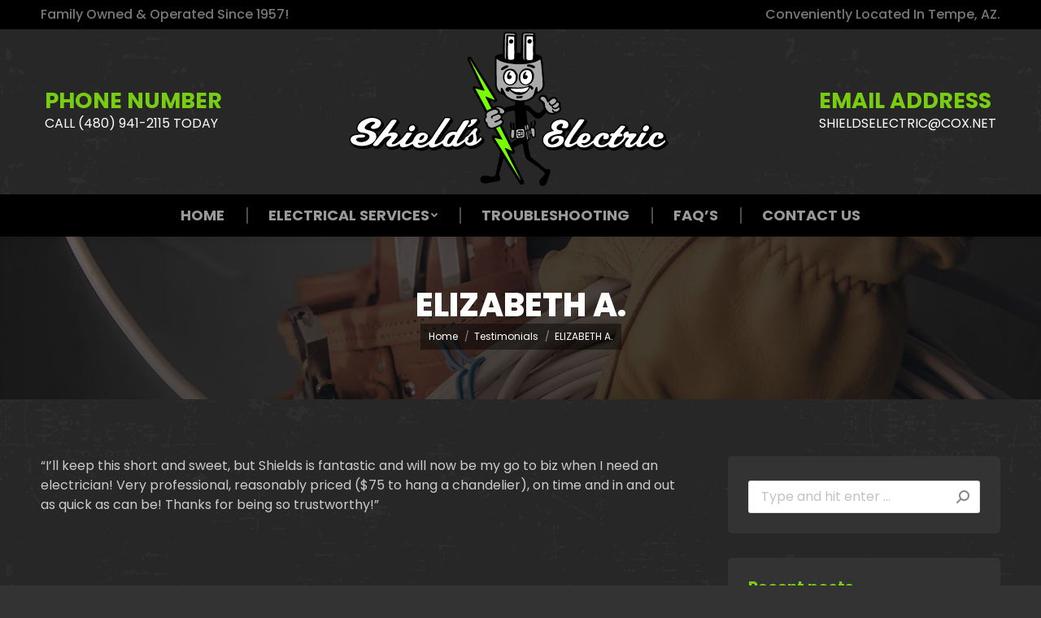

--- FILE ---
content_type: text/html; charset=UTF-8
request_url: https://shieldselectricinc.com/dt_testimonials/elizabeth-a/
body_size: 67575
content:
<!DOCTYPE html>
<!--[if !(IE 6) | !(IE 7) | !(IE 8)  ]><!-->
<html lang="en-US" class="no-js">
<!--<![endif]-->
<head>
	<meta charset="UTF-8" />
		<meta name="viewport" content="width=device-width, initial-scale=1, maximum-scale=1, user-scalable=0">
		<meta name="theme-color" content="#78cd13"/>	<link rel="profile" href="https://gmpg.org/xfn/11" />
	        <script type="text/javascript">
            if (/Android|webOS|iPhone|iPad|iPod|BlackBerry|IEMobile|Opera Mini/i.test(navigator.userAgent)) {
                var originalAddEventListener = EventTarget.prototype.addEventListener,
                    oldWidth = window.innerWidth;

                EventTarget.prototype.addEventListener = function (eventName, eventHandler, useCapture) {
                    if (eventName === "resize") {
                        originalAddEventListener.call(this, eventName, function (event) {
                            if (oldWidth === window.innerWidth) {
                                return;
                            }
                            oldWidth = window.innerWidth;
                            if (eventHandler.handleEvent) {
                                eventHandler.handleEvent.call(this, event);
                            }
                            else {
                                eventHandler.call(this, event);
                            };
                        }, useCapture);
                    }
                    else {
                        originalAddEventListener.call(this, eventName, eventHandler, useCapture);
                    };
                };
            };
        </script>
		<meta name='robots' content='index, follow, max-image-preview:large, max-snippet:-1, max-video-preview:-1' />

	<!-- This site is optimized with the Yoast SEO plugin v21.8 - https://yoast.com/wordpress/plugins/seo/ -->
	<title>ELIZABETH A. - Shields Electric Inc.</title>
	<link rel="canonical" href="https://shieldselectricinc.com/dt_testimonials/elizabeth-a/" />
	<meta property="og:locale" content="en_US" />
	<meta property="og:type" content="article" />
	<meta property="og:title" content="ELIZABETH A. - Shields Electric Inc." />
	<meta property="og:description" content="&#8220;I&#8217;ll keep this short and sweet, but Shields is fantastic and will now be my go to biz when I need an electrician! Very professional, reasonably priced ($75 to hang a chandelier), on time and in and out as quick as can be! Thanks for being so trustworthy!&#8221;" />
	<meta property="og:url" content="https://shieldselectricinc.com/dt_testimonials/elizabeth-a/" />
	<meta property="og:site_name" content="Shields Electric Inc." />
	<meta property="og:image" content="https://shieldselectricinc.com/wp-content/uploads/2022/08/female-icon-300px.png" />
	<meta property="og:image:width" content="300" />
	<meta property="og:image:height" content="300" />
	<meta property="og:image:type" content="image/png" />
	<meta name="twitter:card" content="summary_large_image" />
	<script type="application/ld+json" class="yoast-schema-graph">{"@context":"https://schema.org","@graph":[{"@type":"WebPage","@id":"https://shieldselectricinc.com/dt_testimonials/elizabeth-a/","url":"https://shieldselectricinc.com/dt_testimonials/elizabeth-a/","name":"ELIZABETH A. - Shields Electric Inc.","isPartOf":{"@id":"https://shieldselectricinc.com/#website"},"primaryImageOfPage":{"@id":"https://shieldselectricinc.com/dt_testimonials/elizabeth-a/#primaryimage"},"image":{"@id":"https://shieldselectricinc.com/dt_testimonials/elizabeth-a/#primaryimage"},"thumbnailUrl":"https://shieldselectricinc.com/wp-content/uploads/2022/08/female-icon-300px.png","datePublished":"2022-08-26T20:53:43+00:00","dateModified":"2022-08-26T20:53:43+00:00","breadcrumb":{"@id":"https://shieldselectricinc.com/dt_testimonials/elizabeth-a/#breadcrumb"},"inLanguage":"en-US","potentialAction":[{"@type":"ReadAction","target":["https://shieldselectricinc.com/dt_testimonials/elizabeth-a/"]}]},{"@type":"ImageObject","inLanguage":"en-US","@id":"https://shieldselectricinc.com/dt_testimonials/elizabeth-a/#primaryimage","url":"https://shieldselectricinc.com/wp-content/uploads/2022/08/female-icon-300px.png","contentUrl":"https://shieldselectricinc.com/wp-content/uploads/2022/08/female-icon-300px.png","width":300,"height":300},{"@type":"BreadcrumbList","@id":"https://shieldselectricinc.com/dt_testimonials/elizabeth-a/#breadcrumb","itemListElement":[{"@type":"ListItem","position":1,"name":"Home","item":"https://shieldselectricinc.com/"},{"@type":"ListItem","position":2,"name":"Testimonials","item":"https://shieldselectricinc.com/dt_testimonials/"},{"@type":"ListItem","position":3,"name":"ELIZABETH A."}]},{"@type":"WebSite","@id":"https://shieldselectricinc.com/#website","url":"https://shieldselectricinc.com/","name":"Shields Electric Inc.","description":"","potentialAction":[{"@type":"SearchAction","target":{"@type":"EntryPoint","urlTemplate":"https://shieldselectricinc.com/?s={search_term_string}"},"query-input":"required name=search_term_string"}],"inLanguage":"en-US"}]}</script>
	<!-- / Yoast SEO plugin. -->


<link rel='dns-prefetch' href='//fonts.googleapis.com' />
<link rel="alternate" type="application/rss+xml" title="Shields Electric Inc. &raquo; Feed" href="https://shieldselectricinc.com/feed/" />
<link rel="alternate" type="application/rss+xml" title="Shields Electric Inc. &raquo; Comments Feed" href="https://shieldselectricinc.com/comments/feed/" />
<link rel="alternate" title="oEmbed (JSON)" type="application/json+oembed" href="https://shieldselectricinc.com/wp-json/oembed/1.0/embed?url=https%3A%2F%2Fshieldselectricinc.com%2Fdt_testimonials%2Felizabeth-a%2F" />
<link rel="alternate" title="oEmbed (XML)" type="text/xml+oembed" href="https://shieldselectricinc.com/wp-json/oembed/1.0/embed?url=https%3A%2F%2Fshieldselectricinc.com%2Fdt_testimonials%2Felizabeth-a%2F&#038;format=xml" />
<style id='wp-img-auto-sizes-contain-inline-css' type='text/css'>
img:is([sizes=auto i],[sizes^="auto," i]){contain-intrinsic-size:3000px 1500px}
/*# sourceURL=wp-img-auto-sizes-contain-inline-css */
</style>
<style id='wp-emoji-styles-inline-css' type='text/css'>

	img.wp-smiley, img.emoji {
		display: inline !important;
		border: none !important;
		box-shadow: none !important;
		height: 1em !important;
		width: 1em !important;
		margin: 0 0.07em !important;
		vertical-align: -0.1em !important;
		background: none !important;
		padding: 0 !important;
	}
/*# sourceURL=wp-emoji-styles-inline-css */
</style>
<link rel='stylesheet' id='dt-web-fonts-css' href='https://fonts.googleapis.com/css?family=Roboto:400,600,700%7CPoppins:400,500,600,700,800,900%7CRoboto+Condensed:400,600,700' type='text/css' media='all' />
<link rel='stylesheet' id='dt-main-css' href='https://shieldselectricinc.com/wp-content/themes/dt-the7/css/main.min.css?ver=10.10.0' type='text/css' media='all' />
<style id='dt-main-inline-css' type='text/css'>
body #load {
  display: block;
  height: 100%;
  overflow: hidden;
  position: fixed;
  width: 100%;
  z-index: 9901;
  opacity: 1;
  visibility: visible;
  transition: all .35s ease-out;
}
.load-wrap {
  width: 100%;
  height: 100%;
  background-position: center center;
  background-repeat: no-repeat;
  text-align: center;
  display: -ms-flexbox;
  display: -ms-flex;
  display: flex;
  -ms-align-items: center;
  -ms-flex-align: center;
  align-items: center;
  -ms-flex-flow: column wrap;
  flex-flow: column wrap;
  -ms-flex-pack: center;
  -ms-justify-content: center;
  justify-content: center;
}
.load-wrap > svg {
  position: absolute;
  top: 50%;
  left: 50%;
  transform: translate(-50%,-50%);
}
#load {
  background: var(--the7-elementor-beautiful-loading-bg,transparent linear-gradient(360deg, #000000 0%, #78cd13 100%));
  --the7-beautiful-spinner-color2: var(--the7-beautiful-spinner-color,#ffffff);
}

/*# sourceURL=dt-main-inline-css */
</style>
<link rel='stylesheet' id='the7-font-css' href='https://shieldselectricinc.com/wp-content/themes/dt-the7/fonts/icomoon-the7-font/icomoon-the7-font.min.css?ver=10.10.0' type='text/css' media='all' />
<link rel='stylesheet' id='the7-awesome-fonts-css' href='https://shieldselectricinc.com/wp-content/themes/dt-the7/fonts/FontAwesome/css/all.min.css?ver=10.10.0' type='text/css' media='all' />
<link rel='stylesheet' id='the7-custom-scrollbar-css' href='https://shieldselectricinc.com/wp-content/themes/dt-the7/lib/custom-scrollbar/custom-scrollbar.min.css?ver=10.10.0' type='text/css' media='all' />
<link rel='stylesheet' id='the7-wpbakery-css' href='https://shieldselectricinc.com/wp-content/themes/dt-the7/css/wpbakery.min.css?ver=10.10.0' type='text/css' media='all' />
<link rel='stylesheet' id='the7-core-css' href='https://shieldselectricinc.com/wp-content/plugins/dt-the7-core/assets/css/post-type.min.css?ver=2.6.1' type='text/css' media='all' />
<link rel='stylesheet' id='the7-css-vars-css' href='https://shieldselectricinc.com/wp-content/uploads/the7-css/css-vars.css?ver=cfee3e6ffb10' type='text/css' media='all' />
<link rel='stylesheet' id='dt-custom-css' href='https://shieldselectricinc.com/wp-content/uploads/the7-css/custom.css?ver=cfee3e6ffb10' type='text/css' media='all' />
<link rel='stylesheet' id='dt-media-css' href='https://shieldselectricinc.com/wp-content/uploads/the7-css/media.css?ver=cfee3e6ffb10' type='text/css' media='all' />
<link rel='stylesheet' id='the7-mega-menu-css' href='https://shieldselectricinc.com/wp-content/uploads/the7-css/mega-menu.css?ver=cfee3e6ffb10' type='text/css' media='all' />
<link rel='stylesheet' id='the7-elements-albums-portfolio-css' href='https://shieldselectricinc.com/wp-content/uploads/the7-css/the7-elements-albums-portfolio.css?ver=cfee3e6ffb10' type='text/css' media='all' />
<link rel='stylesheet' id='the7-elements-css' href='https://shieldselectricinc.com/wp-content/uploads/the7-css/post-type-dynamic.css?ver=cfee3e6ffb10' type='text/css' media='all' />
<link rel='stylesheet' id='style-css' href='https://shieldselectricinc.com/wp-content/themes/dt-the7/style.css?ver=10.10.0' type='text/css' media='all' />
<script type="text/javascript" src="https://shieldselectricinc.com/wp-includes/js/jquery/jquery.min.js?ver=3.7.1" id="jquery-core-js"></script>
<script type="text/javascript" src="https://shieldselectricinc.com/wp-includes/js/jquery/jquery-migrate.min.js?ver=3.4.1" id="jquery-migrate-js"></script>
<script type="text/javascript" id="dt-above-fold-js-extra">
/* <![CDATA[ */
var dtLocal = {"themeUrl":"https://shieldselectricinc.com/wp-content/themes/dt-the7","passText":"To view this protected post, enter the password below:","moreButtonText":{"loading":"Loading...","loadMore":"Load more"},"postID":"783","ajaxurl":"https://shieldselectricinc.com/wp-admin/admin-ajax.php","REST":{"baseUrl":"https://shieldselectricinc.com/wp-json/the7/v1","endpoints":{"sendMail":"/send-mail"}},"contactMessages":{"required":"One or more fields have an error. Please check and try again.","terms":"Please accept the privacy policy.","fillTheCaptchaError":"Please, fill the captcha."},"captchaSiteKey":"","ajaxNonce":"7ee8202e39","pageData":"","themeSettings":{"smoothScroll":"off","lazyLoading":false,"accentColor":{"mode":"solid","color":"#78cd13"},"desktopHeader":{"height":250},"ToggleCaptionEnabled":"disabled","ToggleCaption":"Navigation","floatingHeader":{"showAfter":150,"showMenu":false,"height":80,"logo":{"showLogo":true,"html":"\u003Cimg class=\" preload-me\" src=\"https://shieldselectricinc.com/wp-content/uploads/2022/08/shields-electric-logo-400px.png\" srcset=\"https://shieldselectricinc.com/wp-content/uploads/2022/08/shields-electric-logo-400px.png 400w, https://shieldselectricinc.com/wp-content/uploads/2022/08/shields-electric-logo-800px.png 800w\" width=\"400\" height=\"195\"   sizes=\"400px\" alt=\"Shields Electric Inc.\" /\u003E","url":"https://shieldselectricinc.com/"}},"topLine":{"floatingTopLine":{"logo":{"showLogo":false,"html":""}}},"mobileHeader":{"firstSwitchPoint":1100,"secondSwitchPoint":992,"firstSwitchPointHeight":80,"secondSwitchPointHeight":80,"mobileToggleCaptionEnabled":"disabled","mobileToggleCaption":"Menu"},"stickyMobileHeaderFirstSwitch":{"logo":{"html":"\u003Cimg class=\" preload-me\" src=\"https://shieldselectricinc.com/wp-content/uploads/2022/08/shields-electric-logo-400px.png\" srcset=\"https://shieldselectricinc.com/wp-content/uploads/2022/08/shields-electric-logo-400px.png 400w, https://shieldselectricinc.com/wp-content/uploads/2022/08/shields-electric-logo-800px.png 800w\" width=\"400\" height=\"195\"   sizes=\"400px\" alt=\"Shields Electric Inc.\" /\u003E"}},"stickyMobileHeaderSecondSwitch":{"logo":{"html":"\u003Cimg class=\" preload-me\" src=\"https://shieldselectricinc.com/wp-content/uploads/2022/08/shields-electric-logo-400px.png\" srcset=\"https://shieldselectricinc.com/wp-content/uploads/2022/08/shields-electric-logo-400px.png 400w, https://shieldselectricinc.com/wp-content/uploads/2022/08/shields-electric-logo-800px.png 800w\" width=\"400\" height=\"195\"   sizes=\"400px\" alt=\"Shields Electric Inc.\" /\u003E"}},"content":{"textColor":"#cccccc","headerColor":"#ffffff"},"sidebar":{"switchPoint":990},"boxedWidth":"1340px","stripes":{"stripe1":{"textColor":"#72777d","headerColor":"#3c3e45"},"stripe2":{"textColor":"#f4f4f5","headerColor":"#f4f4f5"},"stripe3":{"textColor":"#ffffff","headerColor":"#ffffff"}}},"VCMobileScreenWidth":"778"};
var dtShare = {"shareButtonText":{"facebook":"Share on Facebook","twitter":"Tweet","pinterest":"Pin it","linkedin":"Share on Linkedin","whatsapp":"Share on Whatsapp"},"overlayOpacity":"80"};
//# sourceURL=dt-above-fold-js-extra
/* ]]> */
</script>
<script type="text/javascript" src="https://shieldselectricinc.com/wp-content/themes/dt-the7/js/above-the-fold.min.js?ver=10.10.0" id="dt-above-fold-js"></script>
<link rel="https://api.w.org/" href="https://shieldselectricinc.com/wp-json/" /><link rel="alternate" title="JSON" type="application/json" href="https://shieldselectricinc.com/wp-json/wp/v2/dt_testimonials/783" /><link rel="EditURI" type="application/rsd+xml" title="RSD" href="https://shieldselectricinc.com/xmlrpc.php?rsd" />
<meta name="generator" content="WordPress 6.9" />
<link rel='shortlink' href='https://shieldselectricinc.com/?p=783' />
<meta name="generator" content="Powered by WPBakery Page Builder - drag and drop page builder for WordPress."/>
<meta name="generator" content="Powered by Slider Revolution 6.5.25 - responsive, Mobile-Friendly Slider Plugin for WordPress with comfortable drag and drop interface." />
<script type="text/javascript" id="the7-loader-script">
document.addEventListener("DOMContentLoaded", function(event) {
	var load = document.getElementById("load");
	if(!load.classList.contains('loader-removed')){
		var removeLoading = setTimeout(function() {
			load.className += " loader-removed";
		}, 300);
	}
});
</script>
		<link rel="icon" href="https://shieldselectricinc.com/wp-content/uploads/2022/08/cropped-shields-electric-favicon-32x32.png" sizes="32x32" />
<link rel="icon" href="https://shieldselectricinc.com/wp-content/uploads/2022/08/cropped-shields-electric-favicon-192x192.png" sizes="192x192" />
<link rel="apple-touch-icon" href="https://shieldselectricinc.com/wp-content/uploads/2022/08/cropped-shields-electric-favicon-180x180.png" />
<meta name="msapplication-TileImage" content="https://shieldselectricinc.com/wp-content/uploads/2022/08/cropped-shields-electric-favicon-270x270.png" />
<script>function setREVStartSize(e){
			//window.requestAnimationFrame(function() {
				window.RSIW = window.RSIW===undefined ? window.innerWidth : window.RSIW;
				window.RSIH = window.RSIH===undefined ? window.innerHeight : window.RSIH;
				try {
					var pw = document.getElementById(e.c).parentNode.offsetWidth,
						newh;
					pw = pw===0 || isNaN(pw) || (e.l=="fullwidth" || e.layout=="fullwidth") ? window.RSIW : pw;
					e.tabw = e.tabw===undefined ? 0 : parseInt(e.tabw);
					e.thumbw = e.thumbw===undefined ? 0 : parseInt(e.thumbw);
					e.tabh = e.tabh===undefined ? 0 : parseInt(e.tabh);
					e.thumbh = e.thumbh===undefined ? 0 : parseInt(e.thumbh);
					e.tabhide = e.tabhide===undefined ? 0 : parseInt(e.tabhide);
					e.thumbhide = e.thumbhide===undefined ? 0 : parseInt(e.thumbhide);
					e.mh = e.mh===undefined || e.mh=="" || e.mh==="auto" ? 0 : parseInt(e.mh,0);
					if(e.layout==="fullscreen" || e.l==="fullscreen")
						newh = Math.max(e.mh,window.RSIH);
					else{
						e.gw = Array.isArray(e.gw) ? e.gw : [e.gw];
						for (var i in e.rl) if (e.gw[i]===undefined || e.gw[i]===0) e.gw[i] = e.gw[i-1];
						e.gh = e.el===undefined || e.el==="" || (Array.isArray(e.el) && e.el.length==0)? e.gh : e.el;
						e.gh = Array.isArray(e.gh) ? e.gh : [e.gh];
						for (var i in e.rl) if (e.gh[i]===undefined || e.gh[i]===0) e.gh[i] = e.gh[i-1];
											
						var nl = new Array(e.rl.length),
							ix = 0,
							sl;
						e.tabw = e.tabhide>=pw ? 0 : e.tabw;
						e.thumbw = e.thumbhide>=pw ? 0 : e.thumbw;
						e.tabh = e.tabhide>=pw ? 0 : e.tabh;
						e.thumbh = e.thumbhide>=pw ? 0 : e.thumbh;
						for (var i in e.rl) nl[i] = e.rl[i]<window.RSIW ? 0 : e.rl[i];
						sl = nl[0];
						for (var i in nl) if (sl>nl[i] && nl[i]>0) { sl = nl[i]; ix=i;}
						var m = pw>(e.gw[ix]+e.tabw+e.thumbw) ? 1 : (pw-(e.tabw+e.thumbw)) / (e.gw[ix]);
						newh =  (e.gh[ix] * m) + (e.tabh + e.thumbh);
					}
					var el = document.getElementById(e.c);
					if (el!==null && el) el.style.height = newh+"px";
					el = document.getElementById(e.c+"_wrapper");
					if (el!==null && el) {
						el.style.height = newh+"px";
						el.style.display = "block";
					}
				} catch(e){
					console.log("Failure at Presize of Slider:" + e)
				}
			//});
		  };</script>
		<style type="text/css" id="wp-custom-css">
			#custom-effect:hover {
    transform: scale(1.05) !important;
    transition: transform 0.4s ease !important;
    cursor: hand !important;
}

.wpforms-container ::-webkit-input-placeholder { /* Chrome and Safari */
   color: #eeeeee;
}
 
.wpforms-container :-moz-placeholder { /* Mozilla Firefox 4 to 18 */
   color: #eeeeee;
   opacity: 1;
}
 
.wpforms-container ::-moz-placeholder { /* Mozilla Firefox 19+ */
   color: #eeeeee;
   opacity: 1;
}
 
.wpforms-container :-ms-input-placeholder { /* Internet Explorer 10-11 */
   color: #eeeeee;
}
 
.wpforms-container ::-ms-input-placeholder { /* Microsoft Edge */
   color: #eeeeee;
}

.wpforms-form input, .wpforms-form textarea{
  background-color: #777777 !important; 
	border: none !important;
}

button.wpforms-submit{
  color:#ffffff !important; 
  background-color: #78cd13 !important;
	border: none !important;
	font-weight: 800 !important;
	font-size: 18px !important;
	padding: 15px 50px !important;
}

button.wpforms-submit:hover{
  color:#151515 !important; 
  background-color: #ffffff !important;
}

.author-info, .entry-author, .comments-area {
  display: none !important;
}
		</style>
		<noscript><style> .wpb_animate_when_almost_visible { opacity: 1; }</style></noscript><style id='global-styles-inline-css' type='text/css'>
:root{--wp--preset--aspect-ratio--square: 1;--wp--preset--aspect-ratio--4-3: 4/3;--wp--preset--aspect-ratio--3-4: 3/4;--wp--preset--aspect-ratio--3-2: 3/2;--wp--preset--aspect-ratio--2-3: 2/3;--wp--preset--aspect-ratio--16-9: 16/9;--wp--preset--aspect-ratio--9-16: 9/16;--wp--preset--color--black: #000000;--wp--preset--color--cyan-bluish-gray: #abb8c3;--wp--preset--color--white: #FFF;--wp--preset--color--pale-pink: #f78da7;--wp--preset--color--vivid-red: #cf2e2e;--wp--preset--color--luminous-vivid-orange: #ff6900;--wp--preset--color--luminous-vivid-amber: #fcb900;--wp--preset--color--light-green-cyan: #7bdcb5;--wp--preset--color--vivid-green-cyan: #00d084;--wp--preset--color--pale-cyan-blue: #8ed1fc;--wp--preset--color--vivid-cyan-blue: #0693e3;--wp--preset--color--vivid-purple: #9b51e0;--wp--preset--color--accent: #78cd13;--wp--preset--color--dark-gray: #111;--wp--preset--color--light-gray: #767676;--wp--preset--gradient--vivid-cyan-blue-to-vivid-purple: linear-gradient(135deg,rgb(6,147,227) 0%,rgb(155,81,224) 100%);--wp--preset--gradient--light-green-cyan-to-vivid-green-cyan: linear-gradient(135deg,rgb(122,220,180) 0%,rgb(0,208,130) 100%);--wp--preset--gradient--luminous-vivid-amber-to-luminous-vivid-orange: linear-gradient(135deg,rgb(252,185,0) 0%,rgb(255,105,0) 100%);--wp--preset--gradient--luminous-vivid-orange-to-vivid-red: linear-gradient(135deg,rgb(255,105,0) 0%,rgb(207,46,46) 100%);--wp--preset--gradient--very-light-gray-to-cyan-bluish-gray: linear-gradient(135deg,rgb(238,238,238) 0%,rgb(169,184,195) 100%);--wp--preset--gradient--cool-to-warm-spectrum: linear-gradient(135deg,rgb(74,234,220) 0%,rgb(151,120,209) 20%,rgb(207,42,186) 40%,rgb(238,44,130) 60%,rgb(251,105,98) 80%,rgb(254,248,76) 100%);--wp--preset--gradient--blush-light-purple: linear-gradient(135deg,rgb(255,206,236) 0%,rgb(152,150,240) 100%);--wp--preset--gradient--blush-bordeaux: linear-gradient(135deg,rgb(254,205,165) 0%,rgb(254,45,45) 50%,rgb(107,0,62) 100%);--wp--preset--gradient--luminous-dusk: linear-gradient(135deg,rgb(255,203,112) 0%,rgb(199,81,192) 50%,rgb(65,88,208) 100%);--wp--preset--gradient--pale-ocean: linear-gradient(135deg,rgb(255,245,203) 0%,rgb(182,227,212) 50%,rgb(51,167,181) 100%);--wp--preset--gradient--electric-grass: linear-gradient(135deg,rgb(202,248,128) 0%,rgb(113,206,126) 100%);--wp--preset--gradient--midnight: linear-gradient(135deg,rgb(2,3,129) 0%,rgb(40,116,252) 100%);--wp--preset--font-size--small: 13px;--wp--preset--font-size--medium: 20px;--wp--preset--font-size--large: 36px;--wp--preset--font-size--x-large: 42px;--wp--preset--spacing--20: 0.44rem;--wp--preset--spacing--30: 0.67rem;--wp--preset--spacing--40: 1rem;--wp--preset--spacing--50: 1.5rem;--wp--preset--spacing--60: 2.25rem;--wp--preset--spacing--70: 3.38rem;--wp--preset--spacing--80: 5.06rem;--wp--preset--shadow--natural: 6px 6px 9px rgba(0, 0, 0, 0.2);--wp--preset--shadow--deep: 12px 12px 50px rgba(0, 0, 0, 0.4);--wp--preset--shadow--sharp: 6px 6px 0px rgba(0, 0, 0, 0.2);--wp--preset--shadow--outlined: 6px 6px 0px -3px rgb(255, 255, 255), 6px 6px rgb(0, 0, 0);--wp--preset--shadow--crisp: 6px 6px 0px rgb(0, 0, 0);}:where(.is-layout-flex){gap: 0.5em;}:where(.is-layout-grid){gap: 0.5em;}body .is-layout-flex{display: flex;}.is-layout-flex{flex-wrap: wrap;align-items: center;}.is-layout-flex > :is(*, div){margin: 0;}body .is-layout-grid{display: grid;}.is-layout-grid > :is(*, div){margin: 0;}:where(.wp-block-columns.is-layout-flex){gap: 2em;}:where(.wp-block-columns.is-layout-grid){gap: 2em;}:where(.wp-block-post-template.is-layout-flex){gap: 1.25em;}:where(.wp-block-post-template.is-layout-grid){gap: 1.25em;}.has-black-color{color: var(--wp--preset--color--black) !important;}.has-cyan-bluish-gray-color{color: var(--wp--preset--color--cyan-bluish-gray) !important;}.has-white-color{color: var(--wp--preset--color--white) !important;}.has-pale-pink-color{color: var(--wp--preset--color--pale-pink) !important;}.has-vivid-red-color{color: var(--wp--preset--color--vivid-red) !important;}.has-luminous-vivid-orange-color{color: var(--wp--preset--color--luminous-vivid-orange) !important;}.has-luminous-vivid-amber-color{color: var(--wp--preset--color--luminous-vivid-amber) !important;}.has-light-green-cyan-color{color: var(--wp--preset--color--light-green-cyan) !important;}.has-vivid-green-cyan-color{color: var(--wp--preset--color--vivid-green-cyan) !important;}.has-pale-cyan-blue-color{color: var(--wp--preset--color--pale-cyan-blue) !important;}.has-vivid-cyan-blue-color{color: var(--wp--preset--color--vivid-cyan-blue) !important;}.has-vivid-purple-color{color: var(--wp--preset--color--vivid-purple) !important;}.has-black-background-color{background-color: var(--wp--preset--color--black) !important;}.has-cyan-bluish-gray-background-color{background-color: var(--wp--preset--color--cyan-bluish-gray) !important;}.has-white-background-color{background-color: var(--wp--preset--color--white) !important;}.has-pale-pink-background-color{background-color: var(--wp--preset--color--pale-pink) !important;}.has-vivid-red-background-color{background-color: var(--wp--preset--color--vivid-red) !important;}.has-luminous-vivid-orange-background-color{background-color: var(--wp--preset--color--luminous-vivid-orange) !important;}.has-luminous-vivid-amber-background-color{background-color: var(--wp--preset--color--luminous-vivid-amber) !important;}.has-light-green-cyan-background-color{background-color: var(--wp--preset--color--light-green-cyan) !important;}.has-vivid-green-cyan-background-color{background-color: var(--wp--preset--color--vivid-green-cyan) !important;}.has-pale-cyan-blue-background-color{background-color: var(--wp--preset--color--pale-cyan-blue) !important;}.has-vivid-cyan-blue-background-color{background-color: var(--wp--preset--color--vivid-cyan-blue) !important;}.has-vivid-purple-background-color{background-color: var(--wp--preset--color--vivid-purple) !important;}.has-black-border-color{border-color: var(--wp--preset--color--black) !important;}.has-cyan-bluish-gray-border-color{border-color: var(--wp--preset--color--cyan-bluish-gray) !important;}.has-white-border-color{border-color: var(--wp--preset--color--white) !important;}.has-pale-pink-border-color{border-color: var(--wp--preset--color--pale-pink) !important;}.has-vivid-red-border-color{border-color: var(--wp--preset--color--vivid-red) !important;}.has-luminous-vivid-orange-border-color{border-color: var(--wp--preset--color--luminous-vivid-orange) !important;}.has-luminous-vivid-amber-border-color{border-color: var(--wp--preset--color--luminous-vivid-amber) !important;}.has-light-green-cyan-border-color{border-color: var(--wp--preset--color--light-green-cyan) !important;}.has-vivid-green-cyan-border-color{border-color: var(--wp--preset--color--vivid-green-cyan) !important;}.has-pale-cyan-blue-border-color{border-color: var(--wp--preset--color--pale-cyan-blue) !important;}.has-vivid-cyan-blue-border-color{border-color: var(--wp--preset--color--vivid-cyan-blue) !important;}.has-vivid-purple-border-color{border-color: var(--wp--preset--color--vivid-purple) !important;}.has-vivid-cyan-blue-to-vivid-purple-gradient-background{background: var(--wp--preset--gradient--vivid-cyan-blue-to-vivid-purple) !important;}.has-light-green-cyan-to-vivid-green-cyan-gradient-background{background: var(--wp--preset--gradient--light-green-cyan-to-vivid-green-cyan) !important;}.has-luminous-vivid-amber-to-luminous-vivid-orange-gradient-background{background: var(--wp--preset--gradient--luminous-vivid-amber-to-luminous-vivid-orange) !important;}.has-luminous-vivid-orange-to-vivid-red-gradient-background{background: var(--wp--preset--gradient--luminous-vivid-orange-to-vivid-red) !important;}.has-very-light-gray-to-cyan-bluish-gray-gradient-background{background: var(--wp--preset--gradient--very-light-gray-to-cyan-bluish-gray) !important;}.has-cool-to-warm-spectrum-gradient-background{background: var(--wp--preset--gradient--cool-to-warm-spectrum) !important;}.has-blush-light-purple-gradient-background{background: var(--wp--preset--gradient--blush-light-purple) !important;}.has-blush-bordeaux-gradient-background{background: var(--wp--preset--gradient--blush-bordeaux) !important;}.has-luminous-dusk-gradient-background{background: var(--wp--preset--gradient--luminous-dusk) !important;}.has-pale-ocean-gradient-background{background: var(--wp--preset--gradient--pale-ocean) !important;}.has-electric-grass-gradient-background{background: var(--wp--preset--gradient--electric-grass) !important;}.has-midnight-gradient-background{background: var(--wp--preset--gradient--midnight) !important;}.has-small-font-size{font-size: var(--wp--preset--font-size--small) !important;}.has-medium-font-size{font-size: var(--wp--preset--font-size--medium) !important;}.has-large-font-size{font-size: var(--wp--preset--font-size--large) !important;}.has-x-large-font-size{font-size: var(--wp--preset--font-size--x-large) !important;}
/*# sourceURL=global-styles-inline-css */
</style>
<link rel='stylesheet' id='rs-plugin-settings-css' href='https://shieldselectricinc.com/wp-content/plugins/revslider/public/assets/css/rs6.css?ver=6.5.25' type='text/css' media='all' />
<style id='rs-plugin-settings-inline-css' type='text/css'>
#rs-demo-id {}
/*# sourceURL=rs-plugin-settings-inline-css */
</style>
</head>
<body id="the7-body" class="wp-singular dt_testimonials-template-default single single-dt_testimonials postid-783 wp-embed-responsive wp-theme-dt-the7 the7-core-ver-2.6.1 no-comments dt-responsive-on right-mobile-menu-close-icon ouside-menu-close-icon mobile-hamburger-close-bg-enable mobile-hamburger-close-bg-hover-enable  fade-medium-mobile-menu-close-icon fade-medium-menu-close-icon srcset-enabled btn-flat custom-btn-color custom-btn-hover-color floating-top-bar sticky-mobile-header top-header first-switch-logo-left first-switch-menu-right second-switch-logo-center second-switch-menu-right right-mobile-menu layzr-loading-on inline-message-style dt-fa-compatibility the7-ver-10.10.0 wpb-js-composer js-comp-ver-6.9.0 vc_responsive">
<!-- The7 10.10.0 -->
<div id="load" class="ring-loader">
	<div class="load-wrap">
<style type="text/css">
    .the7-spinner {
        width: 72px;
        height: 72px;
        position: relative;
    }
    .the7-spinner > div {
        border-radius: 50%;
        width: 9px;
        left: 0;
        box-sizing: border-box;
        display: block;
        position: absolute;
        border: 9px solid #fff;
        width: 72px;
        height: 72px;
    }
    .the7-spinner-ring-bg{
        opacity: 0.25;
    }
    div.the7-spinner-ring {
        animation: spinner-animation 0.8s cubic-bezier(1, 1, 1, 1) infinite;
        border-color:var(--the7-beautiful-spinner-color2) transparent transparent transparent;
    }

    @keyframes spinner-animation{
        from{
            transform: rotate(0deg);
        }
        to {
            transform: rotate(360deg);
        }
    }
</style>

<div class="the7-spinner">
    <div class="the7-spinner-ring-bg"></div>
    <div class="the7-spinner-ring"></div>
</div></div>
</div>
<div id="page" >
	<a class="skip-link screen-reader-text" href="#content">Skip to content</a>

<div class="masthead classic-header center bg-behind-menu logo-center widgets dividers shadow-decoration shadow-mobile-header-decoration medium-mobile-menu-icon mobile-menu-icon-bg-on mobile-menu-icon-hover-bg-on dt-parent-menu-clickable show-sub-menu-on-hover"  role="banner">

	<div class="top-bar top-bar-line-hide">
	<div class="top-bar-bg" ></div>
	<div class="left-widgets mini-widgets"><span class="mini-contacts address show-on-desktop hide-on-first-switch hide-on-second-switch">Family Owned &amp; Operated Since 1957!</span></div><div class="right-widgets mini-widgets"><span class="mini-contacts phone show-on-desktop hide-on-first-switch hide-on-second-switch">Conveniently Located In Tempe, AZ.</span></div></div>

	<header class="header-bar">

		<div class="branding">
	<div id="site-title" class="assistive-text">Shields Electric Inc.</div>
	<div id="site-description" class="assistive-text"></div>
	<a class="same-logo" href="https://shieldselectricinc.com/"><img class=" preload-me" src="https://shieldselectricinc.com/wp-content/uploads/2022/08/shields-electric-logo-400px.png" srcset="https://shieldselectricinc.com/wp-content/uploads/2022/08/shields-electric-logo-400px.png 400w, https://shieldselectricinc.com/wp-content/uploads/2022/08/shields-electric-logo-800px.png 800w" width="400" height="195"   sizes="400px" alt="Shields Electric Inc." /></a><div class="mini-widgets"><div class="text-area show-on-desktop hide-on-first-switch hide-on-second-switch"><p style="font-family: 'Poppins', sans-serif; font-size: 27px; font-weight: 700; color: #78cd13;">PHONE NUMBER</p>
<p style="margin-top: 5px;"><a style="margin-top: 5px;"><a style="text-decoration: none; color: #ffffff; font-family: 'Poppins', sans-serif; font-size: 16px; font-weight: 400;" href="tel:+14809412115" target="_blank;">CALL (480) 941-2115 TODAY</a></p>
</div></div><div class="mini-widgets"><div class="text-area show-on-desktop hide-on-first-switch hide-on-second-switch"><p style="font-family: 'Poppins', sans-serif; font-size: 27px; font-weight: 700; color: #78cd13;">EMAIL ADDRESS</p>
<p style="margin-top: 5px;"><a style="text-decoration: none; color: #ffffff; font-family: 'Poppins', sans-serif; font-size: 16px; font-weight: 400;" href="mailto:shieldselectric@cox.net" target="_blank;">SHIELDSELECTRIC@COX.NET</a></p>
</div></div></div>

		<nav class="navigation">

			<ul id="primary-menu" class="main-nav underline-decoration from-centre-line level-arrows-on" role="menubar"><li class="menu-item menu-item-type-post_type menu-item-object-page menu-item-home menu-item-650 first depth-0" role="presentation"><a href='https://shieldselectricinc.com/' data-level='1' role="menuitem"><span class="menu-item-text"><span class="menu-text">Home</span></span></a></li> <li class="menu-item menu-item-type-post_type menu-item-object-page menu-item-has-children menu-item-826 has-children depth-0" role="presentation"><a href='https://shieldselectricinc.com/services.htm' data-level='1' role="menuitem"><span class="menu-item-text"><span class="menu-text">Electrical Services</span></span></a><ul class="sub-nav hover-style-bg level-arrows-on" role="menubar"><li class="menu-item menu-item-type-post_type menu-item-object-page menu-item-879 first depth-1" role="presentation"><a href='https://shieldselectricinc.com/commercial-services.htm' data-level='2' role="menuitem"><span class="menu-item-text"><span class="menu-text">Commercial Services</span></span></a></li> <li class="menu-item menu-item-type-post_type menu-item-object-page menu-item-878 depth-1" role="presentation"><a href='https://shieldselectricinc.com/residential-services.htm' data-level='2' role="menuitem"><span class="menu-item-text"><span class="menu-text">Residential Services</span></span></a></li> <li class="menu-item menu-item-type-post_type menu-item-object-page menu-item-877 depth-1" role="presentation"><a href='https://shieldselectricinc.com/industrial-services.htm' data-level='2' role="menuitem"><span class="menu-item-text"><span class="menu-text">Industrial Services</span></span></a></li> <li class="menu-item menu-item-type-post_type menu-item-object-page menu-item-876 depth-1" role="presentation"><a href='https://shieldselectricinc.com/remodels.htm' data-level='2' role="menuitem"><span class="menu-item-text"><span class="menu-text">Remodeling and More</span></span></a></li> <li class="menu-item menu-item-type-post_type menu-item-object-page menu-item-875 depth-1" role="presentation"><a href='https://shieldselectricinc.com/indoor-outdoor-lighting.htm' data-level='2' role="menuitem"><span class="menu-item-text"><span class="menu-text">Lighting &#038; Design Services</span></span></a></li> </ul></li> <li class="menu-item menu-item-type-post_type menu-item-object-page menu-item-897 depth-0" role="presentation"><a href='https://shieldselectricinc.com/troubleshooting.htm' data-level='1' role="menuitem"><span class="menu-item-text"><span class="menu-text">Troubleshooting</span></span></a></li> <li class="menu-item menu-item-type-post_type menu-item-object-page menu-item-905 depth-0" role="presentation"><a href='https://shieldselectricinc.com/phoenix-electrical-contractors-faq.htm' data-level='1' role="menuitem"><span class="menu-item-text"><span class="menu-text">FAQ&#8217;s</span></span></a></li> <li class="menu-item menu-item-type-post_type menu-item-object-page menu-item-913 last depth-0" role="presentation"><a href='https://shieldselectricinc.com/scottsdale-electrical-contractors-contact.htm' data-level='1' role="menuitem"><span class="menu-item-text"><span class="menu-text">Contact Us</span></span></a></li> </ul>
			
		</nav>

	</header>

</div>
<div class="dt-mobile-header mobile-menu-show-divider">
	<div class="dt-close-mobile-menu-icon"><div class="close-line-wrap"><span class="close-line"></span><span class="close-line"></span><span class="close-line"></span></div></div>	<ul id="mobile-menu" class="mobile-main-nav" role="menubar">
		<li class="menu-item menu-item-type-post_type menu-item-object-page menu-item-home menu-item-650 first depth-0" role="presentation"><a href='https://shieldselectricinc.com/' data-level='1' role="menuitem"><span class="menu-item-text"><span class="menu-text">Home</span></span></a></li> <li class="menu-item menu-item-type-post_type menu-item-object-page menu-item-has-children menu-item-826 has-children depth-0" role="presentation"><a href='https://shieldselectricinc.com/services.htm' data-level='1' role="menuitem"><span class="menu-item-text"><span class="menu-text">Electrical Services</span></span></a><ul class="sub-nav hover-style-bg level-arrows-on" role="menubar"><li class="menu-item menu-item-type-post_type menu-item-object-page menu-item-879 first depth-1" role="presentation"><a href='https://shieldselectricinc.com/commercial-services.htm' data-level='2' role="menuitem"><span class="menu-item-text"><span class="menu-text">Commercial Services</span></span></a></li> <li class="menu-item menu-item-type-post_type menu-item-object-page menu-item-878 depth-1" role="presentation"><a href='https://shieldselectricinc.com/residential-services.htm' data-level='2' role="menuitem"><span class="menu-item-text"><span class="menu-text">Residential Services</span></span></a></li> <li class="menu-item menu-item-type-post_type menu-item-object-page menu-item-877 depth-1" role="presentation"><a href='https://shieldselectricinc.com/industrial-services.htm' data-level='2' role="menuitem"><span class="menu-item-text"><span class="menu-text">Industrial Services</span></span></a></li> <li class="menu-item menu-item-type-post_type menu-item-object-page menu-item-876 depth-1" role="presentation"><a href='https://shieldselectricinc.com/remodels.htm' data-level='2' role="menuitem"><span class="menu-item-text"><span class="menu-text">Remodeling and More</span></span></a></li> <li class="menu-item menu-item-type-post_type menu-item-object-page menu-item-875 depth-1" role="presentation"><a href='https://shieldselectricinc.com/indoor-outdoor-lighting.htm' data-level='2' role="menuitem"><span class="menu-item-text"><span class="menu-text">Lighting &#038; Design Services</span></span></a></li> </ul></li> <li class="menu-item menu-item-type-post_type menu-item-object-page menu-item-897 depth-0" role="presentation"><a href='https://shieldselectricinc.com/troubleshooting.htm' data-level='1' role="menuitem"><span class="menu-item-text"><span class="menu-text">Troubleshooting</span></span></a></li> <li class="menu-item menu-item-type-post_type menu-item-object-page menu-item-905 depth-0" role="presentation"><a href='https://shieldselectricinc.com/phoenix-electrical-contractors-faq.htm' data-level='1' role="menuitem"><span class="menu-item-text"><span class="menu-text">FAQ&#8217;s</span></span></a></li> <li class="menu-item menu-item-type-post_type menu-item-object-page menu-item-913 last depth-0" role="presentation"><a href='https://shieldselectricinc.com/scottsdale-electrical-contractors-contact.htm' data-level='1' role="menuitem"><span class="menu-item-text"><span class="menu-text">Contact Us</span></span></a></li> 	</ul>
	<div class='mobile-mini-widgets-in-menu'></div>
</div>


		<div class="page-title title-center solid-bg breadcrumbs-mobile-off breadcrumbs-bg page-title-responsive-enabled bg-img-enabled overlay-bg" data-prlx-speed="0.5">
			<div class="wf-wrap">

				<div class="page-title-head hgroup"><h1 class="entry-title">ELIZABETH A.</h1></div><div class="page-title-breadcrumbs"><div class="assistive-text">You are here:</div><ol class="breadcrumbs text-small" itemscope itemtype="https://schema.org/BreadcrumbList"><li itemprop="itemListElement" itemscope itemtype="https://schema.org/ListItem"><a itemprop="item" href="https://shieldselectricinc.com/" title="Home"><span itemprop="name">Home</span></a><meta itemprop="position" content="1" /></li><li itemprop="itemListElement" itemscope itemtype="https://schema.org/ListItem"><a itemprop="item" href="https://shieldselectricinc.com/dt_testimonials/" title="Testimonials"><span itemprop="name">Testimonials</span></a><meta itemprop="position" content="2" /></li><li class="current" itemprop="itemListElement" itemscope itemtype="https://schema.org/ListItem"><span itemprop="name">ELIZABETH A.</span><meta itemprop="position" content="3" /></li></ol></div>			</div>
		</div>

		

<div id="main" class="sidebar-right sidebar-divider-off">

	
	<div class="main-gradient"></div>
	<div class="wf-wrap">
	<div class="wf-container-main">

	

			<div id="content" class="content" role="main">

				
<article id="post-783" class="post-783 dt_testimonials type-dt_testimonials status-publish has-post-thumbnail dt_testimonials_category-customer-reviews dt_testimonials_category-40 description-off">

	<p>&#8220;I&#8217;ll keep this short and sweet, but Shields is fantastic and will now be my go to biz when I need an electrician! Very professional, reasonably priced ($75 to hang a chandelier), on time and in and out as quick as can be! Thanks for being so trustworthy!&#8221;</p>

</article>

			</div><!-- #content -->

			
	<aside id="sidebar" class="sidebar bg-under-widget">
		<div class="sidebar-content widget-divider-off">
			<section id="search-2" class="widget widget_search"><form class="searchform" role="search" method="get" action="https://shieldselectricinc.com/">
    <label for="the7-search" class="screen-reader-text">Search:</label>
    <input type="text" id="the7-search" class="field searchform-s" name="s" value="" placeholder="Type and hit enter &hellip;" />
    <input type="submit" class="assistive-text searchsubmit" value="Go!" />
    <a href="" class="submit"></a>
</form>
</section><section id="presscore-blog-posts-4" class="widget widget_presscore-blog-posts"><div class="widget-title">Recent posts</div><ul class="recent-posts"><li><article class="post-format-standard"><div class="mini-post-img"><a class="alignleft post-rollover layzr-bg" href="https://shieldselectricinc.com/where-to-place-recessed-lighting-in-living-room/" aria-label="Post image"><img class="preload-me lazy-load" src="data:image/svg+xml,%3Csvg%20xmlns%3D&#39;http%3A%2F%2Fwww.w3.org%2F2000%2Fsvg&#39;%20viewBox%3D&#39;0%200%2060%2060&#39;%2F%3E" data-src="https://shieldselectricinc.com/wp-content/uploads/2025/06/Recessed-Lighting-Guide-60x60.jpg" data-srcset="https://shieldselectricinc.com/wp-content/uploads/2025/06/Recessed-Lighting-Guide-60x60.jpg 60w, https://shieldselectricinc.com/wp-content/uploads/2025/06/Recessed-Lighting-Guide-120x120.jpg 120w" width="60" height="60"  alt="Recessed Lighting Guide" /></a></div><div class="post-content"><a href="https://shieldselectricinc.com/where-to-place-recessed-lighting-in-living-room/">Where To Place Recessed Lighting In Living Room</a><br /><time datetime="2026-01-12T21:06:27+00:00">January 12, 2026</time></div></article></li><li><article class="post-format-standard"><div class="mini-post-img"><a class="alignleft post-rollover layzr-bg" href="https://shieldselectricinc.com/faulty-dimmer-switch-symptoms/" aria-label="Post image"><img class="preload-me lazy-load" src="data:image/svg+xml,%3Csvg%20xmlns%3D&#39;http%3A%2F%2Fwww.w3.org%2F2000%2Fsvg&#39;%20viewBox%3D&#39;0%200%2060%2060&#39;%2F%3E" data-src="https://shieldselectricinc.com/wp-content/uploads/2025/02/Dimmer-Switch-Not-Working-60x60.jpg" data-srcset="https://shieldselectricinc.com/wp-content/uploads/2025/02/Dimmer-Switch-Not-Working-60x60.jpg 60w, https://shieldselectricinc.com/wp-content/uploads/2025/02/Dimmer-Switch-Not-Working-120x120.jpg 120w" width="60" height="60"  alt="Dimmer Switch Not Working" /></a></div><div class="post-content"><a href="https://shieldselectricinc.com/faulty-dimmer-switch-symptoms/">Faulty Dimmer Switch Symptoms</a><br /><time datetime="2025-11-01T21:23:47+00:00">November 1, 2025</time></div></article></li><li><article class="post-format-standard"><div class="mini-post-img"><a class="alignleft post-rollover layzr-bg" href="https://shieldselectricinc.com/how-to-switch-from-ac-to-heat/" aria-label="Post image"><img class="preload-me lazy-load" src="data:image/svg+xml,%3Csvg%20xmlns%3D&#39;http%3A%2F%2Fwww.w3.org%2F2000%2Fsvg&#39;%20viewBox%3D&#39;0%200%2060%2060&#39;%2F%3E" data-src="https://shieldselectricinc.com/wp-content/uploads/2025/10/How-To-Switch-From-AC-To-Heat-60x60.jpg" data-srcset="https://shieldselectricinc.com/wp-content/uploads/2025/10/How-To-Switch-From-AC-To-Heat-60x60.jpg 60w, https://shieldselectricinc.com/wp-content/uploads/2025/10/How-To-Switch-From-AC-To-Heat-120x120.jpg 120w" width="60" height="60"  alt="How To Switch From AC To Heat" /></a></div><div class="post-content"><a href="https://shieldselectricinc.com/how-to-switch-from-ac-to-heat/">How To Switch From AC To Heat</a><br /><time datetime="2025-10-27T19:44:32+00:00">October 27, 2025</time></div></article></li><li><article class="post-format-standard"><div class="mini-post-img"><a class="alignleft post-rollover layzr-bg" href="https://shieldselectricinc.com/how-long-do-smoke-detectors-last/" aria-label="Post image"><img class="preload-me lazy-load" src="data:image/svg+xml,%3Csvg%20xmlns%3D&#39;http%3A%2F%2Fwww.w3.org%2F2000%2Fsvg&#39;%20viewBox%3D&#39;0%200%2060%2060&#39;%2F%3E" data-src="https://shieldselectricinc.com/wp-content/uploads/2025/08/How-Long-Do-Smoke-Detectors-Last-60x60.jpg" data-srcset="https://shieldselectricinc.com/wp-content/uploads/2025/08/How-Long-Do-Smoke-Detectors-Last-60x60.jpg 60w, https://shieldselectricinc.com/wp-content/uploads/2025/08/How-Long-Do-Smoke-Detectors-Last-120x120.jpg 120w" width="60" height="60"  alt="How Long Do Smoke Detectors Last" /></a></div><div class="post-content"><a href="https://shieldselectricinc.com/how-long-do-smoke-detectors-last/">How Long Do Smoke Detectors Last?</a><br /><time datetime="2025-09-01T18:02:34+00:00">September 1, 2025</time></div></article></li><li><article class="post-format-standard"><div class="mini-post-img"><a class="alignleft post-rollover layzr-bg" href="https://shieldselectricinc.com/check-circuit-breaker-with-multimeter/" aria-label="Post image"><img class="preload-me lazy-load" src="data:image/svg+xml,%3Csvg%20xmlns%3D&#39;http%3A%2F%2Fwww.w3.org%2F2000%2Fsvg&#39;%20viewBox%3D&#39;0%200%2060%2060&#39;%2F%3E" data-src="https://shieldselectricinc.com/wp-content/uploads/2024/08/How-To-Test-A-Circuit-Breaker-With-A-Multimeter-60x60.jpg" data-srcset="https://shieldselectricinc.com/wp-content/uploads/2024/08/How-To-Test-A-Circuit-Breaker-With-A-Multimeter-60x60.jpg 60w, https://shieldselectricinc.com/wp-content/uploads/2024/08/How-To-Test-A-Circuit-Breaker-With-A-Multimeter-120x120.jpg 120w" width="60" height="60"  alt="How To Test A Circuit Breaker With A Multimeter" /></a></div><div class="post-content"><a href="https://shieldselectricinc.com/check-circuit-breaker-with-multimeter/">Check Circuit Breaker With Multimeter</a><br /><time datetime="2025-08-01T19:47:29+00:00">August 1, 2025</time></div></article></li><li><article class="post-format-standard"><div class="mini-post-img"><a class="alignleft post-rollover layzr-bg" href="https://shieldselectricinc.com/recessed-lighting-guide/" aria-label="Post image"><img class="preload-me lazy-load" src="data:image/svg+xml,%3Csvg%20xmlns%3D&#39;http%3A%2F%2Fwww.w3.org%2F2000%2Fsvg&#39;%20viewBox%3D&#39;0%200%2060%2060&#39;%2F%3E" data-src="https://shieldselectricinc.com/wp-content/uploads/2025/06/Recessed-Lighting-Guide-60x60.jpg" data-srcset="https://shieldselectricinc.com/wp-content/uploads/2025/06/Recessed-Lighting-Guide-60x60.jpg 60w, https://shieldselectricinc.com/wp-content/uploads/2025/06/Recessed-Lighting-Guide-120x120.jpg 120w" width="60" height="60"  alt="Recessed Lighting Guide" /></a></div><div class="post-content"><a href="https://shieldselectricinc.com/recessed-lighting-guide/">Recessed Lighting Guide</a><br /><time datetime="2025-07-01T16:55:14+00:00">July 1, 2025</time></div></article></li><li><article class="post-format-standard"><div class="mini-post-img"><a class="alignleft post-rollover layzr-bg" href="https://shieldselectricinc.com/do-hardwired-smoke-detectors-have-batteries/" aria-label="Post image"><img class="preload-me lazy-load" src="data:image/svg+xml,%3Csvg%20xmlns%3D&#39;http%3A%2F%2Fwww.w3.org%2F2000%2Fsvg&#39;%20viewBox%3D&#39;0%200%2060%2060&#39;%2F%3E" data-src="https://shieldselectricinc.com/wp-content/uploads/2025/06/Do-Hardwired-Smoke-Detectors-Have-Batteries-60x60.jpg" data-srcset="https://shieldselectricinc.com/wp-content/uploads/2025/06/Do-Hardwired-Smoke-Detectors-Have-Batteries-60x60.jpg 60w, https://shieldselectricinc.com/wp-content/uploads/2025/06/Do-Hardwired-Smoke-Detectors-Have-Batteries-120x120.jpg 120w" width="60" height="60"  alt="Do Hardwired Smoke Detectors Have Batteries" /></a></div><div class="post-content"><a href="https://shieldselectricinc.com/do-hardwired-smoke-detectors-have-batteries/">Do Hardwired Smoke Detectors Have Batteries?</a><br /><time datetime="2025-06-04T19:00:31+00:00">June 4, 2025</time></div></article></li><li><article class="post-format-standard"><div class="mini-post-img"><a class="alignleft post-rollover layzr-bg" href="https://shieldselectricinc.com/faulty-circuit-breaker-symptoms/" aria-label="Post image"><img class="preload-me lazy-load" src="data:image/svg+xml,%3Csvg%20xmlns%3D&#39;http%3A%2F%2Fwww.w3.org%2F2000%2Fsvg&#39;%20viewBox%3D&#39;0%200%2060%2060&#39;%2F%3E" data-src="https://shieldselectricinc.com/wp-content/uploads/2024/05/How-To-Tell-If-A-Circuit-Breaker-Is-Bad-60x60.jpg" data-srcset="https://shieldselectricinc.com/wp-content/uploads/2024/05/How-To-Tell-If-A-Circuit-Breaker-Is-Bad-60x60.jpg 60w, https://shieldselectricinc.com/wp-content/uploads/2024/05/How-To-Tell-If-A-Circuit-Breaker-Is-Bad-120x120.jpg 120w" width="60" height="60"  alt="How To Tell If A Circuit Breaker Is Bad" /></a></div><div class="post-content"><a href="https://shieldselectricinc.com/faulty-circuit-breaker-symptoms/">Faulty Circuit Breaker Symptoms</a><br /><time datetime="2025-05-13T21:18:08+00:00">May 13, 2025</time></div></article></li><li><article class="post-format-standard"><div class="mini-post-img"><a class="alignleft post-rollover layzr-bg" href="https://shieldselectricinc.com/how-to-wire-a-chandelier-with-multiple-lights/" aria-label="Post image"><img class="preload-me lazy-load" src="data:image/svg+xml,%3Csvg%20xmlns%3D&#39;http%3A%2F%2Fwww.w3.org%2F2000%2Fsvg&#39;%20viewBox%3D&#39;0%200%2060%2060&#39;%2F%3E" data-src="https://shieldselectricinc.com/wp-content/uploads/2025/04/How-To-Wire-A-Chandelier-With-Multiple-Lights-60x60.jpg" data-srcset="https://shieldselectricinc.com/wp-content/uploads/2025/04/How-To-Wire-A-Chandelier-With-Multiple-Lights-60x60.jpg 60w, https://shieldselectricinc.com/wp-content/uploads/2025/04/How-To-Wire-A-Chandelier-With-Multiple-Lights-120x120.jpg 120w" width="60" height="60"  alt="How To Wire A Chandelier With Multiple Lights" /></a></div><div class="post-content"><a href="https://shieldselectricinc.com/how-to-wire-a-chandelier-with-multiple-lights/">How To Wire A Chandelier With Multiple Lights</a><br /><time datetime="2025-04-22T20:39:23+00:00">April 22, 2025</time></div></article></li><li><article class="post-format-standard"><div class="mini-post-img"><a class="alignleft post-rollover layzr-bg" href="https://shieldselectricinc.com/types-of-chandeliers/" aria-label="Post image"><img class="preload-me lazy-load" src="data:image/svg+xml,%3Csvg%20xmlns%3D&#39;http%3A%2F%2Fwww.w3.org%2F2000%2Fsvg&#39;%20viewBox%3D&#39;0%200%2060%2060&#39;%2F%3E" data-src="https://shieldselectricinc.com/wp-content/uploads/2025/03/Types-Of-Chandeliers-60x60.jpg" data-srcset="https://shieldselectricinc.com/wp-content/uploads/2025/03/Types-Of-Chandeliers-60x60.jpg 60w, https://shieldselectricinc.com/wp-content/uploads/2025/03/Types-Of-Chandeliers-120x120.jpg 120w" width="60" height="60"  alt="Types Of Chandeliers" /></a></div><div class="post-content"><a href="https://shieldselectricinc.com/types-of-chandeliers/">7 Types Of Chandeliers</a><br /><time datetime="2025-03-25T21:22:42+00:00">March 25, 2025</time></div></article></li><li><article class="post-format-standard"><div class="mini-post-img"><a class="alignleft post-rollover layzr-bg" href="https://shieldselectricinc.com/dimmer-switch-not-working/" aria-label="Post image"><img class="preload-me lazy-load" src="data:image/svg+xml,%3Csvg%20xmlns%3D&#39;http%3A%2F%2Fwww.w3.org%2F2000%2Fsvg&#39;%20viewBox%3D&#39;0%200%2060%2060&#39;%2F%3E" data-src="https://shieldselectricinc.com/wp-content/uploads/2025/02/Dimmer-Switch-Not-Working-60x60.jpg" data-srcset="https://shieldselectricinc.com/wp-content/uploads/2025/02/Dimmer-Switch-Not-Working-60x60.jpg 60w, https://shieldselectricinc.com/wp-content/uploads/2025/02/Dimmer-Switch-Not-Working-120x120.jpg 120w" width="60" height="60"  alt="Dimmer Switch Not Working" /></a></div><div class="post-content"><a href="https://shieldselectricinc.com/dimmer-switch-not-working/">Dimmer Switch Not Working: Common Problems &#038; Solutions</a><br /><time datetime="2025-02-19T20:59:33+00:00">February 19, 2025</time></div></article></li><li><article class="post-format-standard"><div class="mini-post-img"><a class="alignleft post-rollover layzr-bg" href="https://shieldselectricinc.com/how-much-does-it-cost-to-replace-a-circuit-breaker/" aria-label="Post image"><img class="preload-me lazy-load" src="data:image/svg+xml,%3Csvg%20xmlns%3D&#39;http%3A%2F%2Fwww.w3.org%2F2000%2Fsvg&#39;%20viewBox%3D&#39;0%200%2060%2060&#39;%2F%3E" data-src="https://shieldselectricinc.com/wp-content/uploads/2023/09/Cost-To-Replace-Circuit-Breaker-60x60.jpg" data-srcset="https://shieldselectricinc.com/wp-content/uploads/2023/09/Cost-To-Replace-Circuit-Breaker-60x60.jpg 60w, https://shieldselectricinc.com/wp-content/uploads/2023/09/Cost-To-Replace-Circuit-Breaker-120x120.jpg 120w" width="60" height="60"  alt="Cost To Replace Circuit Breaker" /></a></div><div class="post-content"><a href="https://shieldselectricinc.com/how-much-does-it-cost-to-replace-a-circuit-breaker/">How Much Does It Cost To Replace A Circuit Breaker?</a><br /><time datetime="2025-01-17T20:53:47+00:00">January 17, 2025</time></div></article></li></ul></section><section id="presscore-blog-categories-2" class="widget widget_presscore-blog-categories"><div class="widget-title">Blog categories</div><ul class="custom-categories">	<li class="first cat-item cat-item-41"><a href="https://shieldselectricinc.com/category/electrical-contractor/" title="View all posts filed under Electrical Contractor"><span class="item-name">Electrical Contractor</span><span class="item-num">(25)</span></a>
</li>
	<li class="cat-item cat-item-71"><a href="https://shieldselectricinc.com/category/lighting/" title="View all posts filed under Lighting"><span class="item-name">Lighting</span><span class="item-num">(10)</span></a>
</li>
</ul></section>		</div>
	</aside><!-- #sidebar -->


			</div><!-- .wf-container -->
		</div><!-- .wf-wrap -->

	
	</div><!-- #main -->

	


	<!-- !Footer -->
	<footer id="footer" class="footer solid-bg">

		
			<div class="wf-wrap">
				<div class="wf-container-footer">
					<div class="wf-container">
						<section id="sow-editor-2" class="widget widget_sow-editor wf-cell wf-1-3"><div
			
			class="so-widget-sow-editor so-widget-sow-editor-base"
			
		>
<div class="siteorigin-widget-tinymce textwidget">
	<p style="margin-top: 20px; text-align: center; font-size: 24px; line-height: 28px; font-weight: 800; color: #ffffff;"><span style="color: #78cd13;">COMPANY INFORMATION</span></p>
<p style="text-align: center;">Shields Electric Inc.<br />
<span style="color: #cccccc;">HOURS:</span> Mon-Fri | 8:00am-4:30pm</p>
<p style="text-align: center;"><span style="color: #cccccc;">PHONE:</span> 480-941-2115<br />
<span style="color: #cccccc;">EMAIL:</span> shieldselectric@cox.net</p>
</div>
</div></section><section id="sow-editor-3" class="widget widget_sow-editor wf-cell wf-1-3"><div
			
			class="so-widget-sow-editor so-widget-sow-editor-base"
			
		>
<div class="siteorigin-widget-tinymce textwidget">
	<p><a href="https://shieldselectricinc.com/"><img loading="lazy" decoding="async" id="custom-effect" class="size-full wp-image-728 aligncenter" src="https://shieldselectricinc.com/wp-content/uploads/2022/08/shields-electric-new-logo-revision.png" alt="" width="1000" height="426" srcset="https://shieldselectricinc.com/wp-content/uploads/2022/08/shields-electric-new-logo-revision.png 1000w, https://shieldselectricinc.com/wp-content/uploads/2022/08/shields-electric-new-logo-revision-300x128.png 300w, https://shieldselectricinc.com/wp-content/uploads/2022/08/shields-electric-new-logo-revision-768x327.png 768w" sizes="auto, (max-width: 1000px) 100vw, 1000px" /></a></p>
</div>
</div></section><section id="sow-editor-4" class="widget widget_sow-editor wf-cell wf-1-3"><div
			
			class="so-widget-sow-editor so-widget-sow-editor-base"
			
		>
<div class="siteorigin-widget-tinymce textwidget">
	<p style="margin-top: 20px; text-align: center; font-size: 24px; line-height: 28px; font-weight: 800; color: #ffffff;"><span style="color: #78cd13;">READ/WRITE REVIEWS</span></p>
<p style="text-align: center;"><div data-elfsight-social-media-icons-options="%7B%22items%22%3A%5B%7B%22type%22%3A%22custom%22%2C%22iconUrl%22%3A%22https%3A%5C%2F%5C%2Fshieldselectricinc.com%5C%2Fwp-content%5C%2Fuploads%5C%2F2022%5C%2F08%5C%2Fgoogle-icon.png%22%2C%22url%22%3A%22https%3A%5C%2F%5C%2Fwww.google.com%5C%2Fsearch%3Fq%3Dshields%2Belectric%2Binc%26oq%3Dshields%2Belectric%2Binc%26aqs%3Dchrome..69i57j69i60l3.6936j0j7%26sourceid%3Dchrome%26ie%3DUTF-8%23lrd%3D0x872b0bc28ccd9d0f%3A0xab68b4d4d31660de%2C1%2C%2C%2C%22%7D%2C%7B%22type%22%3A%22custom%22%2C%22iconUrl%22%3A%22https%3A%5C%2F%5C%2Fshieldselectricinc.com%5C%2Fwp-content%5C%2Fuploads%5C%2F2022%5C%2F08%5C%2Fyelp-icon.png%22%2C%22url%22%3A%22https%3A%5C%2F%5C%2Fwww.yelp.com%5C%2Fbiz%5C%2Fshields-electric-tempe-3%22%7D%2C%7B%22type%22%3A%22custom%22%2C%22iconUrl%22%3A%22https%3A%5C%2F%5C%2Fshieldselectricinc.com%5C%2Fwp-content%5C%2Fuploads%5C%2F2022%5C%2F08%5C%2Ffacebook-icon.png%22%2C%22url%22%3A%22https%3A%5C%2F%5C%2Fwww.facebook.com%5C%2FShields-Electric-1327196663960300%5C%2F%22%7D%2C%7B%22type%22%3A%22custom%22%2C%22iconUrl%22%3A%22https%3A%5C%2F%5C%2Fshieldselectricinc.com%5C%2Fwp-content%5C%2Fuploads%5C%2F2022%5C%2F08%5C%2Fangies-icon.png%22%2C%22url%22%3A%22https%3A%5C%2F%5C%2Fwww.angi.com%5C%2Fcompanylist%5C%2Fus%5C%2Faz%5C%2Fscottsdale%5C%2Fshields-electric-reviews-242761.htm%22%7D%2C%7B%22type%22%3A%22custom%22%2C%22iconUrl%22%3A%22https%3A%5C%2F%5C%2Fshieldselectricinc.com%5C%2Fwp-content%5C%2Fuploads%5C%2F2022%5C%2F08%5C%2Fbbb-icon.png%22%2C%22url%22%3A%22https%3A%5C%2F%5C%2Fwww.bbb.org%5C%2Fphoenix%5C%2Fbusiness-reviews%5C%2Felectrician%5C%2Fshield-s-electric-in-scottsdale-az-5254%22%7D%5D%2C%22size%22%3A%2260%22%2C%22position%22%3A%22center%22%2C%22style%22%3A%22default%22%2C%22iconColor%22%3A%22white%22%2C%22bgColor%22%3A%22native%22%2C%22iconColorOnHover%22%3A%22white%22%2C%22bgColorOnHover%22%3A%22native%22%2C%22borderRadius%22%3A%22rounded%22%2C%22animation%22%3A%22zoom%22%2C%22transparency%22%3A50%2C%22transparencyOnHover%22%3A100%7D"></div></p>
</div>
</div></section>					</div><!-- .wf-container -->
				</div><!-- .wf-container-footer -->
			</div><!-- .wf-wrap -->

			
<!-- !Bottom-bar -->
<div id="bottom-bar" class="logo-center" role="contentinfo">
    <div class="wf-wrap">
        <div class="wf-container-bottom">

			
                <div class="wf-float-left">

					© 1999-2026 <a style="color: #cccccc;" href="https://shieldselectricinc.com/" target="_blank;">Shields Electric Inc</a>. All Rights Reserved.
                </div>

			
            <div class="wf-float-right">

				<div class="bottom-text-block"><p>Design, Hosting, Maintenance & SEO by <a style="color: #cccccc;" href="https://www.webtechs.net/" target="_blank;">WebTechs.Net</a>.</p>
</div>
            </div>

        </div><!-- .wf-container-bottom -->
    </div><!-- .wf-wrap -->
</div><!-- #bottom-bar -->
	</footer><!-- #footer -->

<a href="#" class="scroll-top"><span class="screen-reader-text">Go to Top</span></a>

</div><!-- #page -->


		<script>
			window.RS_MODULES = window.RS_MODULES || {};
			window.RS_MODULES.modules = window.RS_MODULES.modules || {};
			window.RS_MODULES.waiting = window.RS_MODULES.waiting || [];
			window.RS_MODULES.defered = true;
			window.RS_MODULES.moduleWaiting = window.RS_MODULES.moduleWaiting || {};
			window.RS_MODULES.type = 'compiled';
		</script>
		<script type="speculationrules">
{"prefetch":[{"source":"document","where":{"and":[{"href_matches":"/*"},{"not":{"href_matches":["/wp-*.php","/wp-admin/*","/wp-content/uploads/*","/wp-content/*","/wp-content/plugins/*","/wp-content/themes/dt-the7/*","/*\\?(.+)"]}},{"not":{"selector_matches":"a[rel~=\"nofollow\"]"}},{"not":{"selector_matches":".no-prefetch, .no-prefetch a"}}]},"eagerness":"conservative"}]}
</script>
<script type="text/javascript" src="https://shieldselectricinc.com/wp-content/plugins/elfsight-social-media-icons-cc/assets/elfsight-social-media-icons.js?ver=1.1.1" id="elfsight-social-media-icons-js"></script>
<script type="text/javascript" src="https://shieldselectricinc.com/wp-content/themes/dt-the7/js/main.min.js?ver=10.10.0" id="dt-main-js"></script>
<script type="text/javascript" src="https://shieldselectricinc.com/wp-content/plugins/revslider/public/assets/js/rbtools.min.js?ver=6.5.18" defer async id="tp-tools-js"></script>
<script type="text/javascript" src="https://shieldselectricinc.com/wp-content/plugins/revslider/public/assets/js/rs6.min.js?ver=6.5.25" defer async id="revmin-js"></script>
<script type="text/javascript" src="https://shieldselectricinc.com/wp-content/themes/dt-the7/js/legacy.min.js?ver=10.10.0" id="dt-legacy-js"></script>
<script type="text/javascript" src="https://shieldselectricinc.com/wp-content/themes/dt-the7/lib/jquery-mousewheel/jquery-mousewheel.min.js?ver=10.10.0" id="jquery-mousewheel-js"></script>
<script type="text/javascript" src="https://shieldselectricinc.com/wp-content/themes/dt-the7/lib/custom-scrollbar/custom-scrollbar.min.js?ver=10.10.0" id="the7-custom-scrollbar-js"></script>
<script type="text/javascript" src="https://shieldselectricinc.com/wp-content/plugins/dt-the7-core/assets/js/post-type.min.js?ver=2.6.1" id="the7-core-js"></script>
<script id="wp-emoji-settings" type="application/json">
{"baseUrl":"https://s.w.org/images/core/emoji/17.0.2/72x72/","ext":".png","svgUrl":"https://s.w.org/images/core/emoji/17.0.2/svg/","svgExt":".svg","source":{"concatemoji":"https://shieldselectricinc.com/wp-includes/js/wp-emoji-release.min.js?ver=6.9"}}
</script>
<script type="module">
/* <![CDATA[ */
/*! This file is auto-generated */
const a=JSON.parse(document.getElementById("wp-emoji-settings").textContent),o=(window._wpemojiSettings=a,"wpEmojiSettingsSupports"),s=["flag","emoji"];function i(e){try{var t={supportTests:e,timestamp:(new Date).valueOf()};sessionStorage.setItem(o,JSON.stringify(t))}catch(e){}}function c(e,t,n){e.clearRect(0,0,e.canvas.width,e.canvas.height),e.fillText(t,0,0);t=new Uint32Array(e.getImageData(0,0,e.canvas.width,e.canvas.height).data);e.clearRect(0,0,e.canvas.width,e.canvas.height),e.fillText(n,0,0);const a=new Uint32Array(e.getImageData(0,0,e.canvas.width,e.canvas.height).data);return t.every((e,t)=>e===a[t])}function p(e,t){e.clearRect(0,0,e.canvas.width,e.canvas.height),e.fillText(t,0,0);var n=e.getImageData(16,16,1,1);for(let e=0;e<n.data.length;e++)if(0!==n.data[e])return!1;return!0}function u(e,t,n,a){switch(t){case"flag":return n(e,"\ud83c\udff3\ufe0f\u200d\u26a7\ufe0f","\ud83c\udff3\ufe0f\u200b\u26a7\ufe0f")?!1:!n(e,"\ud83c\udde8\ud83c\uddf6","\ud83c\udde8\u200b\ud83c\uddf6")&&!n(e,"\ud83c\udff4\udb40\udc67\udb40\udc62\udb40\udc65\udb40\udc6e\udb40\udc67\udb40\udc7f","\ud83c\udff4\u200b\udb40\udc67\u200b\udb40\udc62\u200b\udb40\udc65\u200b\udb40\udc6e\u200b\udb40\udc67\u200b\udb40\udc7f");case"emoji":return!a(e,"\ud83e\u1fac8")}return!1}function f(e,t,n,a){let r;const o=(r="undefined"!=typeof WorkerGlobalScope&&self instanceof WorkerGlobalScope?new OffscreenCanvas(300,150):document.createElement("canvas")).getContext("2d",{willReadFrequently:!0}),s=(o.textBaseline="top",o.font="600 32px Arial",{});return e.forEach(e=>{s[e]=t(o,e,n,a)}),s}function r(e){var t=document.createElement("script");t.src=e,t.defer=!0,document.head.appendChild(t)}a.supports={everything:!0,everythingExceptFlag:!0},new Promise(t=>{let n=function(){try{var e=JSON.parse(sessionStorage.getItem(o));if("object"==typeof e&&"number"==typeof e.timestamp&&(new Date).valueOf()<e.timestamp+604800&&"object"==typeof e.supportTests)return e.supportTests}catch(e){}return null}();if(!n){if("undefined"!=typeof Worker&&"undefined"!=typeof OffscreenCanvas&&"undefined"!=typeof URL&&URL.createObjectURL&&"undefined"!=typeof Blob)try{var e="postMessage("+f.toString()+"("+[JSON.stringify(s),u.toString(),c.toString(),p.toString()].join(",")+"));",a=new Blob([e],{type:"text/javascript"});const r=new Worker(URL.createObjectURL(a),{name:"wpTestEmojiSupports"});return void(r.onmessage=e=>{i(n=e.data),r.terminate(),t(n)})}catch(e){}i(n=f(s,u,c,p))}t(n)}).then(e=>{for(const n in e)a.supports[n]=e[n],a.supports.everything=a.supports.everything&&a.supports[n],"flag"!==n&&(a.supports.everythingExceptFlag=a.supports.everythingExceptFlag&&a.supports[n]);var t;a.supports.everythingExceptFlag=a.supports.everythingExceptFlag&&!a.supports.flag,a.supports.everything||((t=a.source||{}).concatemoji?r(t.concatemoji):t.wpemoji&&t.twemoji&&(r(t.twemoji),r(t.wpemoji)))});
//# sourceURL=https://shieldselectricinc.com/wp-includes/js/wp-emoji-loader.min.js
/* ]]> */
</script>

<div class="pswp" tabindex="-1" role="dialog" aria-hidden="true">
	<div class="pswp__bg"></div>
	<div class="pswp__scroll-wrap">
		<div class="pswp__container">
			<div class="pswp__item"></div>
			<div class="pswp__item"></div>
			<div class="pswp__item"></div>
		</div>
		<div class="pswp__ui pswp__ui--hidden">
			<div class="pswp__top-bar">
				<div class="pswp__counter"></div>
				<button class="pswp__button pswp__button--close" title="Close (Esc)" aria-label="Close (Esc)"></button>
				<button class="pswp__button pswp__button--share" title="Share" aria-label="Share"></button>
				<button class="pswp__button pswp__button--fs" title="Toggle fullscreen" aria-label="Toggle fullscreen"></button>
				<button class="pswp__button pswp__button--zoom" title="Zoom in/out" aria-label="Zoom in/out"></button>
				<div class="pswp__preloader">
					<div class="pswp__preloader__icn">
						<div class="pswp__preloader__cut">
							<div class="pswp__preloader__donut"></div>
						</div>
					</div>
				</div>
			</div>
			<div class="pswp__share-modal pswp__share-modal--hidden pswp__single-tap">
				<div class="pswp__share-tooltip"></div> 
			</div>
			<button class="pswp__button pswp__button--arrow--left" title="Previous (arrow left)" aria-label="Previous (arrow left)">
			</button>
			<button class="pswp__button pswp__button--arrow--right" title="Next (arrow right)" aria-label="Next (arrow right)">
			</button>
			<div class="pswp__caption">
				<div class="pswp__caption__center"></div>
			</div>
		</div>
	</div>
</div>
</body>
</html>
